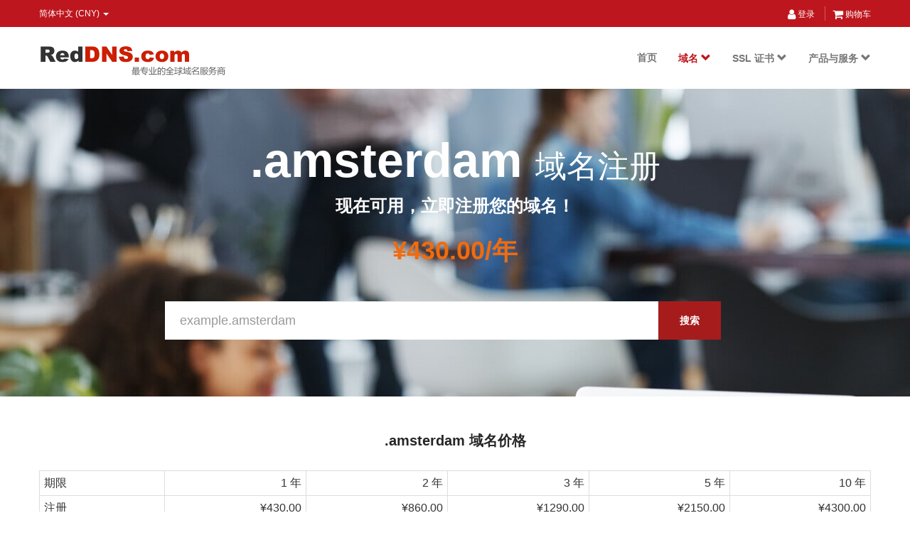

--- FILE ---
content_type: text/html; charset=UTF-8
request_url: https://www.reddns.com/zh/domains/amsterdam-domain-registration
body_size: 7591
content:
<!DOCTYPE html>
<html lang="zh-CN">
<head>
<meta charset="utf-8">
<meta name="viewport" content="width=device-width, initial-scale=1.0, maximum-scale=1.0, user-scalable=no">
<meta name="csrf-token" content="OGMKBfJPcAq6faAozCiYs3QPl3iZAoZxqnclu7RR0upNUbiwjDqo4nsWUYW1sK2RkWEOs8C81viFt4KGsmAcTEhu5rFETm3W9CZXWWQJB31Bq8wB58niXv83e92lUAp9EvjvfKX3sSH9zK8=" />
<meta http-equiv="X-UA-Compatible" content="IE=edge" />
<meta http-equiv="x-dns-prefetch-control" content="on" />
<title>.amsterdam 域名 | .amsterdam 域名注册 | 注册 .amsterdam 域名 - RedDNS.com</title>
<meta name="description" content="立即注册 .amsterdam 域名。每个域名都免费提供 Whois 保护，电子邮件和 URL 转发以及免费 DNS 解析服务。" />
<meta name="keywords" content=".amsterdam 域名, .amsterdam 域名注册, 域名查询, 注册" />
<meta name="build" content="251231153445" />

<meta name="google-site-verification" content="DmjjdjyxbCjJcU2dI1DfY69Mql964g-PuVaRKlhiqQw" />
<meta name="msvalidate.01" content="86A14643EB1BEA139EB4904C3D968EF8" />
<link rel="dns-prefetch" href="//secure.registry-server.com" />
<link rel="dns-prefetch" href="//whois.registry-server.com" />
<link rel="dns-prefetch" href="//static.registry-server.com" />
<link rel="dns-prefetch" href="//cloud.registry-server.com" />
<link rel="dns-prefetch" href="//stats.registry-server.com" />
<link rel="dns-prefetch" href="//www.onlinelivechat.net" />

<!-- Bootstrap css -->
<link rel="stylesheet" type="text/css" href="https://static.registry-server.com/bootstrap/css/bootstrap.min.css" media="screen">
<link rel="stylesheet" type="text/css" href="https://static.registry-server.com/bootstrap/css/bootstrap-select.css" media="screen">
<!-- Font Awesome css-->
<link rel="stylesheet" type="text/css" href="https://static.registry-server.com/font-awesome/css/font-awesome.min.css" media="screen">
<!-- Animate css-->
<link rel="stylesheet" type="text/css" href="https://static.registry-server.com/css/animate.min.css" media="screen">
<!-- Theme css-->

<link rel="stylesheet" type="text/css" href="https://static.registry-server.com/registrar/default/css/style.css?v=1764654681" media="screen">
<link rel="stylesheet" type="text/css" href="https://static.registry-server.com/registrar/default/css/responsive.css" media="screen">

<!-- RD -->
<link rel="stylesheet" type="text/css" href="https://static.registry-server.com/registrar/red/css/style.css" media="screen">

<style>
body, button, input, select, textarea, h1 ,h2, h3, h4, h5, h6 {
	font-family: "\5FAE\8F6F\96C5\9ED1", "Microsoft Yahei", "Helvetica Neue", Arial, sans-serif;
}

@media only screen and (min-width: 1199px) {
	.domain-availability .form-control {
		width: 85%
	}
}
</style>

<!-- jquery lib js-->
<script type="text/javascript" src="https://static.registry-server.com/jquery/jquery-1.12.0.min.js"></script>
<!-- bootstrap js-->
<script type="text/javascript" src="https://static.registry-server.com/bootstrap/js/bootstrap.min.js"></script>
<!--script type="text/javascript" src="https://static.registry-server.com/bootstrap/js/bootstrap-select.js"></script-->
<script src="https://static.registry-server.com/bootstrap/js/bootstrap-dialog.min.js"></script>
<script src="https://static.registry-server.com/bootstrap/js/bootstrap-dialog-zh_CN.js"></script>
<!-- waypoints js-->
<script type="text/javascript" src="https://static.registry-server.com/jquery/jquery.waypoints.min.js"></script>

<!-- HTML5 shim and Respond.js for IE8 support of HTML5 elements and media queries -->
<!-- WARNING: Respond.js doesn't work if you view the page via file:// -->
<!--[if lt IE 9]>
<script src="https://static.registry-server.com/html5shiv.min.js"></script>
<script src="https://static.registry-server.com/respond.min.js"></script>
<![endif]-->

<!-- Matomo -->
<script>
  var _paq = window._paq = window._paq || [];
  /* tracker methods like "setCustomDimension" should be called before "trackPageView" */
  _paq.push(["setDocumentTitle", document.domain + "/" + document.title]);
  _paq.push(['setUserId', '6970673021F861403304A9C3']);
  _paq.push(['trackPageView']);
  _paq.push(['enableLinkTracking']);
  (function() {
    var u="https://stats.registry-server.com/";
    _paq.push(['setTrackerUrl', u+'matomo.php']);
    _paq.push(['setSiteId', '1']);
    var d=document, g=d.createElement('script'), s=d.getElementsByTagName('script')[0];
    g.async=true; g.src=u+'matomo.js'; s.parentNode.insertBefore(g,s);
  })();
</script>
<!-- End Matomo Code -->
<!-- Global site tag (gtag.js) - Google Analytics -->
<script async src="https://www.googletagmanager.com/gtag/js?id=G-WJBL83KLHS"></script>
<script>
  window.dataLayer = window.dataLayer || [];
  function gtag(){dataLayer.push(arguments);}
  gtag('js', new Date());

  gtag('config', 'G-WJBL83KLHS');
</script>
</head>

<body>

  <!-- =-=-=-=-=-=-= HEADER =-=-=-=-=-=-= -->
  <div class="top-bar">
    <div class="container">
      <div class="row">
        <div class="col-xs-5">
          <div class="dropdown langselect">
            <a class="dropdown-toggle" data-toggle="dropdown" role="button">简体中文 (CNY) <span class="caret"></span></a>
            <ul class="dropdown-menu" role="menu">
              <li class="dropdown-header">选择国家或地区</li>
              <li role="separator" class="divider"></li>
              <li><a href="/en/domains/amsterdam-domain-registration" title="English (US)">English (US)</a></li>
              <li><a href="/zh/domains/amsterdam-domain-registration" title="中国 - 简体中文">中国 - 简体中文</a></li>
              <li><a href="/en-hk/domains/amsterdam-domain-registration" title="Hong Kong - English">Hong Kong - English</a></li>
              <li><a href="/hk/domains/amsterdam-domain-registration" title="香港 - 繁體中文">香港 - 繁體中文</a></li>
              <li><a href="/tw/domains/amsterdam-domain-registration" title="台灣 - 繁體中文">台灣 - 繁體中文</a></li>
              <li><a href="/sg/domains/amsterdam-domain-registration" title="Singapore - English">Singapore - English</a></li>
              <li><a href="/zh-sg/domains/amsterdam-domain-registration" title="新加坡 - 简体中文">新加坡 - 简体中文</a></li>
            </ul>
          </div>
        </div>
        <div class="col-xs-7" style="padding-right: 0px;">
          <ul class="list-inline top-nav pull-right">
            <li><a href="https://www.reddns.com/a/login" rel="nofollow"><i class="fa fa-user fa-lg" aria-hidden="true"></i> 登录</a></li>
            <li><a href="https://www.reddns.com/zh/cart" rel="nofollow"><i class="fa fa-shopping-cart fa-lg"></i><span class="hidden-xs"> 购物车</span></a></li>
          </ul>
        </div>
      </div>
    </div>
  </div>

  <!-- =-=-=-=-=-=-= HEADER Navigation =-=-=-=-=-=-= -->
  <div class="navbar navbar-default">
    <div class="container megamenu">
      <div class="row">
        <!-- header -->
        <div class="navbar-header">
          <button data-target=".navbar-collapse" data-toggle="collapse" class="navbar-toggle" type="button">
            <span class="icon-bar"></span>
            <span class="icon-bar"></span>
            <span class="icon-bar"></span>
          </button>
          <!-- logo -->
          <a href="https://www.reddns.com/zh/" class="navbar-brand"><img class="logo" src="https://www.reddns.com/images/logo.png"></a>
          <!-- header end -->
        </div>

                <div class="collapse navbar-collapse navbar-right" id="navbar-collapse">
                  <ul class="nav navbar-nav">
                    <li class="">
                      <a href="https://www.reddns.com/zh/" title="首页">首页</a>
                    </li>
                    <li class="dropdown mega-dropdown active">
                      <a href="#" class="dropdown-toggle" data-toggle="dropdown">域名 <span class="glyphicon glyphicon-chevron-down"></span></a>
                      <div class="dropdown-menu mega-dropdown-menu">
                        <div class="container">
                          <div class="row">
                            <div class="col-sm-4">
                              <div class="overview">
                                <h2><strong>域名</strong></h2>
                                <p>没有域名，您就无法建立网站。域名就像是街道地址一样，可以表明您的地址，域名则可以吸引客户直接访问您的网站。我们可以帮您找到一个您喜欢的域名。</p>
                                <a href="https://www.reddns.com/zh/domains" class="btn btn-success">了解更多</a>
                              </div>
                            </div>
                            <div class="col-sm-4">
                              <ul>
                                <li class="dropdown-header"><a href="https://www.reddns.com/zh/domains"><strong>域名注册</strong></a></li>
                                <li><a href="https://www.reddns.com/zh/domains/domain-name-search">域名查找</a></li>
                                <li><a href="https://www.reddns.com/zh/domains/bulk-domain-search">批量域名查找</a></li>
                                <!--li><a href="https://www.reddns.com/zh/domains/transfer">域名转入</a></li-->
                                <li><a href="https://www.reddns.com/zh/domains/new-gtlds">新通用顶级域名 - <em class="text-red">New!</em></a></li>
                                <li class="divider"></li>
                                <li><a href="https://www.reddns.com/zh/pricing">域名价格</a></li>
                                <li><a href="https://www.reddns.com/zh/tlds">域名后缀（TLDs）</a></li>
                                <li><a href="https://www.reddns.com/zh/whois">Whois 查询</a></li>
                                <!--li class="divider"></li>
                                <li class="dropdown-header">各大洲域名</li>
                                <li><a href="https://www.reddns.com/zh/african-domains">非洲域名</a></li>
                                <li><a href="https://www.reddns.com/zh/asian-domains">亚洲域名</a></li>
                                <li><a href="https://www.reddns.com/zh/caribbean-domains">加勒比海域名</a></li>
                                <li><a href="https://www.reddns.com/zh/central-american-domains">中美洲域名</a></li>
                                <li><a href="https://www.reddns.com/zh/north-american-domains">北美洲域名</a></li>
                                <li><a href="https://www.reddns.com/zh/south-american-domains">南美洲域名</a></li>
                                <li><a href="https://www.reddns.com/zh/european-domains">欧洲域名</a></li>
                                <li><a href="https://www.reddns.com/zh/oceanian-domains">大洋洲域名</a></li-->
                              </ul>
                            </div>
                            <div class="col-sm-4">
                              <ul>
                                <li class="dropdown-header"><strong>域名服务</strong></li>
                                <li><a href="https://www.reddns.com/zh/reseller">代理计划</a></li>
                                <!--li><a href="https://www.reddns.com/zh/domainer">域名投资人解决方案</a></li-->
                                <li><a href="https://www.reddns.com/zh/enterprise-dns-services">企业级 DNS 服务 - <em class="text-red">New!</em></a></li>
                                <!--li><a href="https://www.reddns.com/zh/domains/whois-privacy">Whois 隐私服务</a></li-->
                                <!--li><a href="https://www.reddns.com/zh/domains/domain-trustee-services">域名信托代理服务</a></li-->
                              </ul>
                            </div>
                          </div>
                        </div>
                      </div>
                    </li>
                    <li class="dropdown mega-dropdown">
                      <a href="#" class="dropdown-toggle" data-toggle="dropdown">SSL 证书 <span class="glyphicon glyphicon-chevron-down"></span></a>
                      <div class="dropdown-menu mega-dropdown-menu">
                        <div class="container">
                          <div class="row">
                            <div class="col-sm-6">
                              <div class="overview">
                                <h2><strong>SSL 证书</strong></h2>
                                <p>RedDNS 是一家知名且值得信赖的 SSL 提供商，为初创企业、小型、中型和大型企业客户提供价格合理的 SSL 数字证书。</p>
                                <a href="https://www.reddns.com/zh/ssl-certificates" class="btn btn-success">购买 SSL 证书</a>
                              </div>
                            </div>
                            <div class="col-sm-6">
                              <ul>
                                <li class="dropdown-header"><a href="https://www.reddns.com/zh/ssl-certificates">SSL 证书品牌</a></li>
                                <li><a href="https://www.reddns.com/zh/ssl-certificates/symantec">赛门铁克 Symantec SSL 证书</a></li>
                                <li><a href="https://www.reddns.com/zh/ssl-certificates/geotrust">GeoTrust SSL 证书</a></li>
                                <li><a href="https://www.reddns.com/zh/ssl-certificates/rapidssl">RapidSSL SSL 证书</a></li>
                                <li><a href="https://www.reddns.com/zh/ssl-certificates/comodo">Comodo SSL 证书</a></li>
                                <li><a href="https://www.reddns.com/zh/ssl-certificates/thawte">Thawte SSL 证书</a></li>
                              </ul>
                            </div>
                            <!--div class="col-sm-4">
                              <ul>
                                <li class="dropdown-header"><a href="https://www.reddns.com/zh/ssl-certificates/products">SSL 证书类型</a></li>
                                <li><a href="https://www.reddns.com/zh/ssl-certificates/domain-validation-certificates">域名验证（DV）</a></li>
                                <li><a href="https://www.reddns.com/zh/ssl-certificates/organization-validation-certificates">组织验证（OV）</a></li>
                                <li><a href="https://www.reddns.com/zh/ssl-certificates/extended-validation-ssl-certificates">扩展验证（EV）</a></li>
                                <li><a href="https://www.reddns.com/zh/ssl-certificates/san-ssl-certificates">多域名（SAN / UCC）证书</a></li>
                                <li><a href="https://www.reddns.com/zh/ssl-certificates/wildcardssl-certificates">通配符 SSL 证书</a></li>
                                <li><a href="https://www.reddns.com/zh/ssl-certificates/multi-domain-wildcard-ssl">多域名通配符 SSL 证书</a></li>
                                <li><a href="https://www.reddns.com/zh/ssl-certificates/code-signing-certificates">代码签名证书（CS）</a></li>
                                <li><a href="https://www.reddns.com/zh/ssl-certificates/email-document-signing-certificates">电子邮件和文档签名证书</a></li>
                                <li><a href="https://www.reddns.com/zh/ssl-certificates/website-antimalware-scan.aspx">恶意软件扫描</a></li>
                              </ul>
                            </div-->
                          </div>
                        </div>
                      </div>
                    </li>
                    <li class="dropdown mega-dropdown">
                      <a href="#" class="dropdown-toggle" data-toggle="dropdown">产品与服务 <span class="glyphicon glyphicon-chevron-down"></span></a>
                      <div class="dropdown-menu mega-dropdown-menu">
                        <div class="container">
                          <div class="row">
                            <div class="col-sm-5">
                              <div class="overview">
                                <img src="https://static.registry-server.com/registrar/default/images/products.png" alt="产品与服务" />
                                <p>企业产品和服务</p>
                              </div>
                            </div>
                            <div class="col-sm-7">
                              <ul>
                                <li class="dropdown-header"><a href="https://www.reddns.com/zh/email-marketing">邮件营销</a></li>
                                <li><a href="https://www.reddns.com/zh/email-marketing">邮件营销</a></li>
                                <!--li><a href="https://www.reddns.com/zh/transactional-email-services">触发类事务邮件发送服务</a></li-->
                              </ul>
                            </div>
                            <!--div class="col-sm-4">
                              <ul>
                                <li class="dropdown-header">主机与建站</li>
                                <li><a href="https://www.reddns.com/zh/web-hosting">虚拟主机</a></li>
                                <li><a href="https://www.reddns.com/zh/websites">网站建设</a></li>
                              </ul>
                            </div>
                            <div class="col-sm-4">
                              <ul>
                                <li class="dropdown-header">电话号码</li>
                                <li><a href="https://www.reddns.com/zh/world-phone-number">全球电话号码</a></li>
                              </ul>
                            </div-->
                          </div>
                        </div>
                      </div>
                    </li>
                  </ul>
                </div>
                <!-- /.nav-collapse -->

        <!--/.navbar-collapse -->
      </div>
    </div>
  </div>
  <!-- HEADER Navigation End -->


  <!--Content Area Start-->
  <div class="content">
    <section class="domain-registration padding-top50 padding-bottom80">
      <div class="container">
        <div class="row">
          <div class="col-xs-12">
            <div class="hero-text">
              <h1 class="animation" data-animation="fadeInDown"><strong>.amsterdam <small>域名注册</small></strong></h1>
              <h3 class="animation" data-animation="fadeIn">现在可用，立即注册您的域名！</h3>
              <p class="price">&yen;430.00/年</p>
            </div>
          </div>
          <div class="col-xs-12">
            <form id="queryForm" class="form-horizontal" action="https://www.reddns.com/zh/domains/domain-name-search" role="form">
              <input type="hidden" name="tld" value="amsterdam">
              <div class="domain-availability padding-bottom-zero">
                <div class="animation">
                  <input type="text" class="form-control" name="query" value="" placeholder="example.amsterdam">
                  <button type="submit" class="availability">搜索</button>
                </div>
              </div>
            </form>
          </div>
        </div>
      </div>
    </section>

    <section class="tld-info padding-50">
      <div class="container">

        <div class="row">
          <div class="col-xs-12">
            <h2 class="text-center padding-bottom20">.amsterdam 域名价格</h2>
            <table class="table table-bordered responsive-table">
                <tr>
                  <td width="15%">期限</td>
                  <td width="17%" class="text-right">1 年</td>
                  <td width="17%" class="text-right">2 年</td>
                  <td width="17%" class="text-right">3 年</td>
                  <td width="17%" class="text-right">5 年</td>
                  <td width="17%" class="text-right">10 年</td>
                </tr>
                <tr>
                  <td>注册</td>
                  <td class="text-right">&yen;430.00</td>
                  <td class="text-right">&yen;860.00</td>
                  <td class="text-right">&yen;1290.00</td>
                  <td class="text-right">&yen;2150.00</td>
                  <td class="text-right">&yen;4300.00</td>
                </tr>
                <tr>
                  <td>续费</td>
                  <td class="text-right">&yen;430.00</td>
                  <td class="text-right">&yen;860.00</td>
                  <td class="text-right">&yen;1290.00</td>
                  <td class="text-right">&yen;2150.00</td>
                  <td class="text-right">&yen;4300.00</td>
                </tr>
                <tr>
                  <td>转入</td>
                  <td class="text-right">&yen;430.00</td>
                  <td class="text-right">-</td>
                  <td class="text-right">-</td>
                  <td class="text-right">-</td>
                  <td class="text-right">-</td>
                </tr>
            </table>
          </div>
        </div>

        <div class="row padding-30">
          <div class="col-xs-9">
            <div class="htmlcode">
              <h2>.amsterdam 域名</h2><p>.amsterdam 域名为阿姆斯特丹市，阿姆斯特丹市以其高品质的生活和创新能力而闻名，就像其宣传项目。阿姆斯特丹，作为这个社区建设努力的延伸，.AMSTERDAM 域名为这个新兴城市提供了一个数字中心，用于联网，连接，开展业务并在线分享想法。 .AMSTERDAM 域名适用于居住在阿姆斯特丹或通过旅游或商业与城市相连的人，企业和非营利组织。</p><h3>.amsterdam 域名注册规则</h3><ul><li>.amsterdam 域名注册资格没有任何限制，任何一个国家的个人或企业均可注册。</li><li>个别域名最低 1 个字符，一般最低 2 个字符起，最多 63 个字符只提供英文字母（a-z，不区分大小写）、数字（0-9）、以及"-"（英文中的连词号，即中横线）不能使用空格及特殊字符(如!、$、&、? 等)"-"不能用作开头和结尾。</li><li>续费：.amsterdam 域名过期后，它会经过下面的生命周期：</li></ul><ol><li>天的宽限期-----&gt; 30 天内赎回的宽限期------- &gt; 5 天等待删除</li></ol><p>如果合作伙伴不续期或恢复域名，它将在到期日期的大约 75 天后对公众重新注册。请注意，域名重新注册，应遵循先到先得的原则。</p><ul><li>移转 (变更域名注册商): 移转请求需于新的域名注册商的网站上提出。请确认您有该域名的授权认证码 (请向原域名注册商索取)，并确认该域名不会于短期内过期。需透过电子邮件确认域名移转请求，该域名的到期日于移转完成后并不会改变。</li><li>所有权变更: 请与我们的客服支援部门联系。</li></ul>
            </div>
            <hr />
            <h2>.amsterdam 注册机构信息</h2>
            <ul><li>TLD 类型：新通用顶级域名</li><li>注册机构：Gemeente Amsterdam</li></ul>
            <hr />
            <h2>.amsterdam 域名信息</h2>
            <table class="table table-bordered">
              <tbody>
                <tr>
                  <td width="35%">TLD 类型</td>
                  <td width="65%">nTLD</td>
                </tr>
                <tr>
                  <td>最小长度</td>
                  <td>2 个字符</td>
                </tr>
                <tr>
                  <td>最大长度</td>
                  <td>63 个字符</td>
                </tr>
                <tr>
                  <td>最小注册期限</td>
                  <td>1 年</td>
                </tr>
                <tr>
                  <td>最大注册期限</td>
                  <td>10 年</td>
                </tr>
                <tr>
                  <td>IDN 支持</td>
                  <td>否</td>
                </tr>
                <tr>
                  <td>WHOIS 隐私服务可用</td>
                  <td>是</td>
                </tr>
                <tr>
                  <td>DNSSEC 支持</td>
                  <td>是</td>
                </tr>
                <tr>
                  <td>实时注册</td>
                  <td>是</td>
                </tr>
                <tr>
                  <td>注册限制</td>
                  <td>无</td>
                </tr>
                <tr>
                  <td>需要文件证明</td>
                  <td>否</td>
                </tr>
                <tr>
                  <td>提供信托代理服务</td>
                  <td>否</td>
                </tr>
              </tbody>
            </table>
          </div>
          <div class="col-md-3">
            <div class="panel panel-default">
              <div class="panel-heading"><strong><a href="https://www.reddns.com/zh/domains/geographic-domains">相关域名</a></strong></div>
              <div class="panel-body">
                <ul class="list-unstyled">
                  <li><a href="https://www.reddns.com/zh/tlds/africa">.africa</a></li>
                  <li><a href="https://www.reddns.com/zh/tlds/alsace">.alsace</a></li>
                  <li><a href="https://www.reddns.com/zh/tlds/barcelona">.barcelona</a></li>
                  <li><a href="https://www.reddns.com/zh/tlds/bayern">.bayern</a></li>
                  <li><a href="https://www.reddns.com/zh/tlds/berlin">.berlin</a></li>
                  <li><a href="https://www.reddns.com/zh/tlds/broadway">.broadway</a></li>
                  <li><a href="https://www.reddns.com/zh/tlds/brussels">.brussels</a></li>
                  <li><a href="https://www.reddns.com/zh/tlds/budapest">.budapest</a></li>
                  <li><a href="https://www.reddns.com/zh/tlds/bzh">.bzh</a></li>
                  <li><a href="https://www.reddns.com/zh/tlds/capetown">.capetown</a></li>
                  <li><a href="https://www.reddns.com/zh/tlds/city">.city</a></li>
                  <li><a href="https://www.reddns.com/zh/tlds/cologne">.cologne</a></li>
                  <li><a href="https://www.reddns.com/zh/tlds/country">.country</a></li>
                  <li><a href="https://www.reddns.com/zh/tlds/cymru">.cymru</a></li>
                  <li><a href="https://www.reddns.com/zh/tlds/desi">.desi</a></li>
                  <li><a href="https://www.reddns.com/zh/tlds/earth">.earth</a></li>
                  <li><a href="https://www.reddns.com/zh/tlds/eus">.eus</a></li>
                  <li><a href="https://www.reddns.com/zh/tlds/frl">.frl</a></li>
                  <li><a href="https://www.reddns.com/zh/tlds/gal">.gal</a></li>
                  <li><a href="https://www.reddns.com/zh/tlds/gent">.gent</a></li>
                  <li><a href="https://www.reddns.com/zh/tlds/global">.global</a></li>
                  <li><a href="https://www.reddns.com/zh/tlds/hamburg">.hamburg</a></li>
                  <li><a href="https://www.reddns.com/zh/tlds/international">.international</a></li>
                  <li><a href="https://www.reddns.com/zh/tlds/ist">.ist</a></li>
                  <li><a href="https://www.reddns.com/zh/tlds/istanbul">.istanbul</a></li>
                  <li><a href="https://www.reddns.com/zh/tlds/joburg">.joburg</a></li>
                  <li><a href="https://www.reddns.com/zh/tlds/kiwi">.kiwi</a></li>
                  <li><a href="https://www.reddns.com/zh/tlds/kyoto">.kyoto</a></li>
                  <li><a href="https://www.reddns.com/zh/tlds/london">.london</a></li>
                  <li><a href="https://www.reddns.com/zh/tlds/madrid">.madrid</a></li>
                  <li><a href="https://www.reddns.com/zh/tlds/melbourne">.melbourne</a></li>
                  <li><a href="https://www.reddns.com/zh/tlds/miami">.miami</a></li>
                  <li><a href="https://www.reddns.com/zh/tlds/moscow">.moscow</a></li>
                  <li><a href="https://www.reddns.com/zh/tlds/nagoya">.nagoya</a></li>
                  <li><a href="https://www.reddns.com/zh/tlds/nrw">.nrw</a></li>
                  <li><a href="https://www.reddns.com/zh/tlds/nyc">.nyc</a></li>
                  <li><a href="https://www.reddns.com/zh/tlds/okinawa">.okinawa</a></li>
                  <li><a href="https://www.reddns.com/zh/tlds/osaka">.osaka</a></li>
                  <li><a href="https://www.reddns.com/zh/tlds/paris">.paris</a></li>
                  <li><a href="https://www.reddns.com/zh/tlds/place">.place</a></li>
                  <li><a href="https://www.reddns.com/zh/tlds/quebec">.quebec</a></li>
                  <li><a href="https://www.reddns.com/zh/tlds/ruhr">.ruhr</a></li>
                  <li><a href="https://www.reddns.com/zh/tlds/ryukyu">.ryukyu</a></li>
                  <li><a href="https://www.reddns.com/zh/tlds/stockholm">.stockholm</a></li>
                  <li><a href="https://www.reddns.com/zh/tlds/swiss">.swiss</a></li>
                  <li><a href="https://www.reddns.com/zh/tlds/sydney">.sydney</a></li>
                  <li><a href="https://www.reddns.com/zh/tlds/taipei">.taipei</a></li>
                  <li><a href="https://www.reddns.com/zh/tlds/tatar">.tatar</a></li>
                  <li><a href="https://www.reddns.com/zh/tlds/tirol">.tirol</a></li>
                  <li><a href="https://www.reddns.com/zh/tlds/tokyo">.tokyo</a></li>
                  <li><a href="https://www.reddns.com/zh/tlds/town">.town</a></li>
                  <li><a href="https://www.reddns.com/zh/tlds/ltd.uk">.ltd.uk</a></li>
                  <li><a href="https://www.reddns.com/zh/tlds/org.uk">.org.uk</a></li>
                  <li><a href="https://www.reddns.com/zh/tlds/me.uk">.me.uk</a></li>
                  <li><a href="https://www.reddns.com/zh/tlds/uk">.uk</a></li>
                  <li><a href="https://www.reddns.com/zh/tlds/co.uk">.co.uk</a></li>
                  <li><a href="https://www.reddns.com/zh/tlds/vegas">.vegas</a></li>
                  <li><a href="https://www.reddns.com/zh/tlds/vlaanderen">.vlaanderen</a></li>
                  <li><a href="https://www.reddns.com/zh/tlds/wales">.wales</a></li>
                  <li><a href="https://www.reddns.com/zh/tlds/wien">.wien</a></li>
                  <li><a href="https://www.reddns.com/zh/tlds/world">.world</a></li>
                  <li><a href="https://www.reddns.com/zh/tlds/xn--1qqw23a">.佛山</a></li>
                  <li><a href="https://www.reddns.com/zh/tlds/xn--80adxhks">.москва</a></li>
                  <li><a href="https://www.reddns.com/zh/tlds/yokohama">.yokohama</a></li>
                  <li><a href="https://www.reddns.com/zh/tlds/zuerich">.zuerich</a></li>
                </ul>
              </div>
            </div>
          </div>
        </div>
      </div>
    </section>

    <div class="toll-free-support">
      <div class="container">
        <div class="row">
          <div class="col-xs-12 animation" data-animation="fadeIn">
            <ul class="list-inline brand-logo">
              <li><img src="https://static.registry-server.com/registrar/default/images/logo_icann.png" alt="ICANN 认证域名注册商" /></li>
              <li><img src="https://static.registry-server.com/registrar/default/images/logo_cnnic.png" alt="CNNIC 注册商（.CN）" /></li>
              <li><img src="https://static.registry-server.com/registrar/default/images/logo_verisign.png" alt="VeriSign 认证注册商（.com/.NET/.cc/.tv）" /></li>
              <li><img src="https://static.registry-server.com/registrar/default/images/logo_biz.png" alt="NeuStar 注册商（.biz/.us/.tw/.cn）" /></li>
              <li><img src="https://static.registry-server.com/registrar/default/images/logo_info.png" alt="Afilias 注册商（.info）" /></li>
            </ul>
          </div>
        </div>
      </div>
    </div>

  </div>
  <!--Content Area End-->


  <!-- =-=-=-=-=-=-= FOOTER =-=-=-=-=-=-= -->
  <footer class="footer-area">
    <!--Footer Upper-->
    <div class="footer-content">
      <div class="container">
        <div class="row clearfix">
          <div class="col-md-8 col-md-offset-2">
            <div class="footer-content text-center no-padding margin-bottom-40">
              <div class="logo-footer">
                <img id="logo-footer" class="center-block" src="https://www.reddns.com/images/logo-footer.png" alt="RedDNS.com">
              </div>
              <p>RedDNS 是 ICANN 认证的全球域名注册商。除了优惠的价格和世界一流的客户服务承诺，我们还提供虚拟主机，企业邮箱，网站建设以及 SSL 证书等服务。</p>
            </div>
          </div>
          <!--Two 4th column-->
          <div class="col-md-6 col-sm-12 col-xs-12">
            <div class="row clearfix">
              <div class="col-sm-6 col-xs-12 column">
                <div class="footer-widget links-widget">
                  <h2>公司</h2>
                  <ul class="list-unstyled">
                    <li><a href="https://www.reddns.com/zh/about-us">关于我们</a></li>
                    <li><a href="https://www.reddns.com/zh/contact-us">联系我们</a></li>
                    <li><a href="https://www.reddns.com/zh/news">新闻与资讯</a></li>
                    <li><a href="https://www.reddns.com/zh/legal/registration-agreement">域名注册协议</a></li>
                  </ul>
                </div>
              </div>
              <!--Footer Column-->
              <div class="col-sm-6 col-xs-12 column">
                <div class="footer-widget links-widget">
                  <h2>产品与服务</h2>
                  <ul class="list-unstyled">
                    <li><a href="https://www.reddns.com/zh/domains/domain-name-search">域名注册</a></li>
                    <li><a href="https://www.reddns.com/zh/web-hosting">虚拟主机</a></li>
                    <li><a href="https://www.reddns.com/zh/ssl-certificates">SSL 证书</a></li>
                  </ul>
                </div>
              </div>
            </div>
          </div>
          <!--Two 4th column End-->
          <!--Two 4th column-->
          <div class="col-md-6 col-sm-12 col-xs-12">
            <div class="row clearfix">
              <!--Footer Column-->
              <div class="col-sm-6 col-xs-12 column">
                <div class="footer-widget links-widget">
                  <h2>客户支持</h2>
                  <ul class="list-unstyled">
                    <li><a href="https://www.reddns.com/a/">我的帐户</a></li>
                    <li><a href="https://www.reddns.com/zh/pricing">域名价格</a></li>
                    <li><a href="https://www.reddns.com/zh/whois">Whois 查询</a></li>
                    <!--li><a href="https://www.reddns.com/zh/report">不良信息举报</a></li-->
                    <li><a href="https://www.reddns.com/zh/tlds">域名后缀（TLDs）</a></li>
                  </ul>
                </div>
              </div>
              <!--Footer Column-->
              <div class="col-sm-6 col-xs-12 column">
                <div class="footer-widget links-widget">
                  <h2>相关链接</h2>
                  <ul class="list-unstyled">
                    <li><a href="https://www.reddns.com/a/login" rel="nofollow">登录</a></li>
                    <li><a href="https://www.reddns.com/a/register" rel="nofollow">注册</a></li>
                  </ul>
                </div>
              </div>
            </div>
          </div>
          <!--Two 4th column End-->
        </div>
      </div>
    </div>
    <!--Footer Bottom-->
    <div class="footer-copyright">
      <div class="auto-container clearfix">
        <!--Copyright-->
        <div class="copyright text-center">版权所有 (C) 2001-2026 RedDNS, Inc. 保留所有权利</div>
      </div>
    </div>
  </footer>
<script type="text/javascript" src="https://static.registry-server.com/registrar/default/js/site.js?v=1764654681"></script>

<!-- Execute Time 0.033479928970337 -->
</body>
</html>




--- FILE ---
content_type: text/css
request_url: https://static.registry-server.com/registrar/red/css/style.css
body_size: 2381
content:
@-ms-viewport{width:auto!important}	/* �����߾� */

body, button, input, select, textarea, h1 ,h2, h3, h4, h5, h6 {
	font-family: "Helvetica Neue", Arial, sans-serif;
}

/* =-=-=-=-=-=-= Header Top Bar =-=-=-=-=-=-= */
.top-bar {
	background: #be161e none repeat scroll 0 0;
}
.top-bar::after {
	clear: both;
	content: "";
	display: block;
}
.top-bar ul.top-nav {
	margin: 0;
	padding: 9px 5px 9px 0;
}
.top-bar ul.top-nav > li {
	padding: 0;
}
.top-bar ul.top-nav > li a {
	font-size: 12px;
	color: #fff ;
}

.top-bar ul.top-nav.pull-right > li {
	margin: 0;
	border-left: 1px solid rgba(255, 255, 255, 0.3);
	padding: 0 10px;
}
.top-bar ul.top-nav.pull-right > li:first-child {
	border-left: none;
}
.top-bar ul.top-nav.pull-right .dropdown-menu li {
	width: 100%;
}
.top-bar ul.top-nav.pull-right .dropdown-menu {
	border-radius: 0 ;
	margin-top: 10px;
}
.top-bar ul.top-nav.pull-right .dropdown-menu li a {
	color: #191919;
	width: 100%;
	padding-top:10px;
	padding-bottom:10px;
}
.top-bar ul.top-nav > li:hover, .top-bar ul.top-nav > li:hover a {
	color: #fff;
}
.profile .profile-img {
	display: inline-block;
	height: 23px;
	margin-left: 9px;
	width: 23px;
}
.profile .profile-img img {
	border-radius: 100%;
	width: 100%;
}

.langselect {
	padding:11px 0px 5px 0px;
	color: #fff;
	font-size: 12px;
}

.langselect a:hover
{
	color: #fff;
}

/* =-=-=-=-=-=-= Navigation Menu =-=-=-=-=-=-= */
.navbar {
	margin-bottom: 0;
	padding: 15px 0;
	position: relative;
}

.navbar-nav li a i {
	margin-right: 7px;
}

.navbar-default .navbar-nav > li > a:hover, .navbar-default .navbar-nav > li > a:focus {
	color: #be161e;
	background-color: transparent;
}
.navbar-default .navbar-nav > .active > a, .navbar-default .navbar-nav > .active > a:hover, .navbar-default .navbar-nav > .active > a:focus {
	color: #be161e;
	background-color: transparent;
}
.navbar-toggle {
    margin-top: 15px;
}
.navbar-brand {
	padding: 0 0 0 10px;
}
.navbar-nav {
	margin-left: 0;
}
.navbar-default {
	background-color: #fff;
}
.navbar-fixed-top {
	border-width: 0;
	top: 0;
}

.navbar-nav > li > a {
	display: block;
	padding: 20px 15px;
	position: relative;
}

.navbar-default .navbar-nav > .open > a, .navbar-default .navbar-nav > .open > a:hover, .navbar-default .navbar-nav > .open > a:focus {
	background-color: transparent ;
	color: #000 ;
}

.megamenu .navbar-nav>li>.dropdown-menu {
	margin-top: -6px;
	border-top: 2px solid #A61C1C;
}

/* =-=-=-=-=-=-= Contact Us =-=-=-=-=-=-= */
.contact-us .form-group {
	margin-bottom: 26px;
}
.contact-us h2 {
	color: #191919;
	font-size: 20px;
	font-weight: 700;
	line-height: 1.4em;
	margin-bottom: 20px;
}
.contact #map {
	width: 100%;
	height: 458px;
}

/* =-=-=-=-=-=-= Footer =-=-=-=-=-=-= */
.footer-area {
	color: #c9c9c9;
	position: relative;
}
.footer-area::before {
	background: rgba(25, 25, 25, 0.8) none repeat scroll 0 0;
	content: "";
	height: 100%;
	left: 0;
	position: absolute;
	top: 0;
	width: 100%;
}
.dark::before {
	background: rgba(25, 25, 25, 1) none repeat scroll 0 0 ;
}
#logo-footer {
	margin-bottom: 20px;
}
.footer-area p {
	font-size: 14px;
	line-height: 1.8em;
	margin-bottom: 20px;
}
.footer-area .footer-content {
	padding: 25px 0 15px;
	position: relative;
	z-index: 1;
}
.footer-area .footer-content .column {
	margin-bottom: 30px;
	position: relative;
}
.footer-content .column h2 {
	color: #ffffff;
	font-size: 18px;
	font-weight: 600;
	letter-spacing: 1px;
	line-height: 1.4em;
	margin-bottom: 15px;
	position: relative;
	cursor: pointer;
}
.footer-content .column h2:hover, .footer-content .column h2 a:hover {
	color: #be161e ;
}
.footer-area .footer-content a {
	transition: all 0.5s ease 0s;
	o-transition: all 0.5s ease 0s;
	-ms-transition: all 0.5s ease 0s;
	-moz-transition: all 0.5s ease 0s;
	-webkit-transition: all 0.5s ease 0s;
}
.footer-content .links-widget li {
	margin-bottom: 6px;
	position: relative;
}
.footer-content .links-widget li a {
	color: #c9c9c9 ;
	display: block;
	font-size: 14px;
	line-height: 24px;
	position: relative;
}
.footer-content .links-widget li a:hover {
	color: #be161e ;
}
.footer-area .social-links a {
	background: rgba(0, 0, 0, 0) none repeat scroll 0 0;
	border: 1px solid rgba(255, 255, 255, 0.2);
	border-radius: 50%;
	display: inline-block;
	height: 32px;
	line-height: 30px;
	margin-right: 10px;
	position: relative;
	text-align: center;
	transition: all 0.5s ease 0s;
	o-transition: all 0.5s ease 0s;
	-ms-transition: all 0.5s ease 0s;
	-moz-transition: all 0.5s ease 0s;
	-webkit-transition: all 0.5s ease 0s;
	width: 32px;
}
.footer-area .social-links a:hover {
	background: #fff none repeat scroll 0 0;
	color: #ffffff;
}

.social-links-two {
	position: relative;
}
.social-links-two a {
	border: 1px solid #bcbcbc;
	border-radius: 50%;
	color: #bcbcbc ;
	display: block;
	float: left;
	font-size: 12px;
	height: 28px;
	line-height: 26px;
	margin-right: 8px;
	position: relative;
	text-align: center;
	transition: all 500ms ease 0s;
	o-transition: all500ms ease 0s;
	-ms-transition: all 500ms ease 0s;
	-moz-transition: all 500ms ease 0s;
	-webkit-transition: all 500ms ease 0s;
	width: 28px;
}
.blog-news-section .social-links-two a {
	background: #545454 none repeat scroll 0 0;
	border: medium none;
	color: #ffffff;
	height: 32px;
	line-height: 32px;
	width: 32px;
}
.social-links-two.alt a {
	border: 1px solid #cccccc;
	color: #cccccc ;
	font-size: 12px;
}
.social-links-two a:hover {
	background: #be161e none repeat scroll 0 0;
	border-color: #be161e;
	color: #fff ;
}

.footer-copyright {
	border-top: 1px solid rgba(255, 255, 255, 0.1);
	color: #808080;
	padding: 16px 0;
	position: relative;
	text-align: center;
}
.footer-copyright .copyright {
	line-height: 20px;
	padding: 5px 0;
	position: relative;
}
.footer-copyright .copyright a:hover {
	color: #fff ;
}

.custom-padding {
	padding: 50px 0 50px 0;
}

/* =-=-=-=-=-=-= Search Form =-=-=-=-=-=-= */
.full-section.search-section {
	background: #353b65 url("../images/background.jpg") no-repeat scroll center top ;
	-webkit-background-size: cover;
  -moz-background-size: cover;
  -o-background-size: cover;
	background-size:cover;
	height: auto;
	min-height: 425px;
	padding: 70px 0;
}

.search-section .search-area {
	padding: 50px 0;
}
h3.search-title {
	color: #fff;
	font-size: 36px;
	font-weight: bold;
	text-align: center;
}
p.search-tag-line {
	color: #fff;
	font-size: 18px;
	font-style: italic;
	line-height: 28px;
	text-align: center;
	position: relative;
	z-index: 44;
}
form.search-form {
	position: relative;
	z-index: 44;
	margin: 40px 0 0;
	text-align: center;
}
form.search-form .input-common, form.search-form input.search-term, form.search-form input.search-btn {
	border: medium none;
	border-radius: 0;
	box-shadow: none;
	display: inline-block;
	vertical-align: bottom;
}
form.search-form input.search-term {
	color: #858c91;
	font-size: 14px;
	line-height: 24px;
	margin-bottom: 0;
	margin-right: 10px;
	padding: 12px;
	width: 72%;
}
form.search-form input.search-btn {
	background-color: #A61C1C;
	color: #fff;
	font-size: 14px;
	font-weight: 600;
	line-height: 19px;
	padding: 14px 30px 15px;
}
form.search-form input.search-btn:hover {
	background-color: #4b5760;
}
#search-error-container label {
	color: #fff;
	font-size: 14px;
	padding: 5px;
}
.lt-ie8 form.search-form input.search-btn {
	padding-bottom: 13px;
	padding-top: 12px;
}
.page-container {
	width: 100%;
}



@media (min-width: 320px) and (max-width: 767px) {
	.navbar {
		padding: 0;
	}

	.navbar-brand {
		padding-top: 5px;
		width: 78%;
	}

	.megamenu .navbar-header {
		padding-left: 0px;
		padding-top: 8px;
		padding-bottom: 12px;
	}

	.navbar-collapse {
		padding-left: 0px;
	}

	.navbar-nav {
		margin-top: 0px;
		margin-bottom: 0px;
	}

	.megamenu .navbar-nav>li>.dropdown-menu {
		margin-top: 0px;
	}

	.navbar-nav > li > a {
	    padding: 15px 15px;
	}

	form.search-form input.search-term {
		margin-right: 0;
		width:80%;
		font-size: 12px;
	}

	.top-bar ul.top-nav.pull-right > li {
		border: 0;
		padding-left: 0px;
		padding-right: 15px;
	}
}

@media (max-width: 320px)  {
    h3.search-title {
        font-size: 24px;
    }
    p.search-tag-line {
    color: #fff;
    font-size: 14px;
    padding: 10px 20px;
	}
	form.search-form input.search-term {
	    font-size: 12px;
	    margin-right: 0;
	    width: 80%;
	}
	form.search-form input.search-btn {
	    width:80%;
	    margin-top:10px;   
	}

}


--- FILE ---
content_type: application/javascript
request_url: https://static.registry-server.com/bootstrap/js/bootstrap-dialog-zh_CN.js
body_size: 216
content:
/**
 * Bootstrap Dialog Chinese translation
 */
(function ($) {
	//BootstrapDialog.DEFAULT_TEXTS[BootstrapDialog.TYPE_DEFAULT] = 'Information';
	//BootstrapDialog.DEFAULT_TEXTS[BootstrapDialog.TYPE_INFO] = 'Information';
	//BootstrapDialog.DEFAULT_TEXTS[BootstrapDialog.TYPE_PRIMARY] = 'Information';
	//BootstrapDialog.DEFAULT_TEXTS[BootstrapDialog.TYPE_SUCCESS] = 'Success';
	//BootstrapDialog.DEFAULT_TEXTS[BootstrapDialog.TYPE_WARNING] = 'Warning';
	//BootstrapDialog.DEFAULT_TEXTS[BootstrapDialog.TYPE_DANGER] = 'Danger';
	BootstrapDialog.DEFAULT_TEXTS[BootstrapDialog.TYPE_DEFAULT] = '系统提示';
	BootstrapDialog.DEFAULT_TEXTS[BootstrapDialog.TYPE_INFO] = '系统提示';
	BootstrapDialog.DEFAULT_TEXTS[BootstrapDialog.TYPE_PRIMARY] = '系统提示';
	BootstrapDialog.DEFAULT_TEXTS[BootstrapDialog.TYPE_SUCCESS] = '系统提示';
	BootstrapDialog.DEFAULT_TEXTS[BootstrapDialog.TYPE_WARNING] = '系统提示';
	BootstrapDialog.DEFAULT_TEXTS[BootstrapDialog.TYPE_DANGER] = '系统提示';
	BootstrapDialog.DEFAULT_TEXTS['OK'] = ' 确定 ';
	BootstrapDialog.DEFAULT_TEXTS['CANCEL'] = ' 取消 ';
	BootstrapDialog.DEFAULT_TEXTS['CONFIRM'] = '确定';

})(jQuery);
